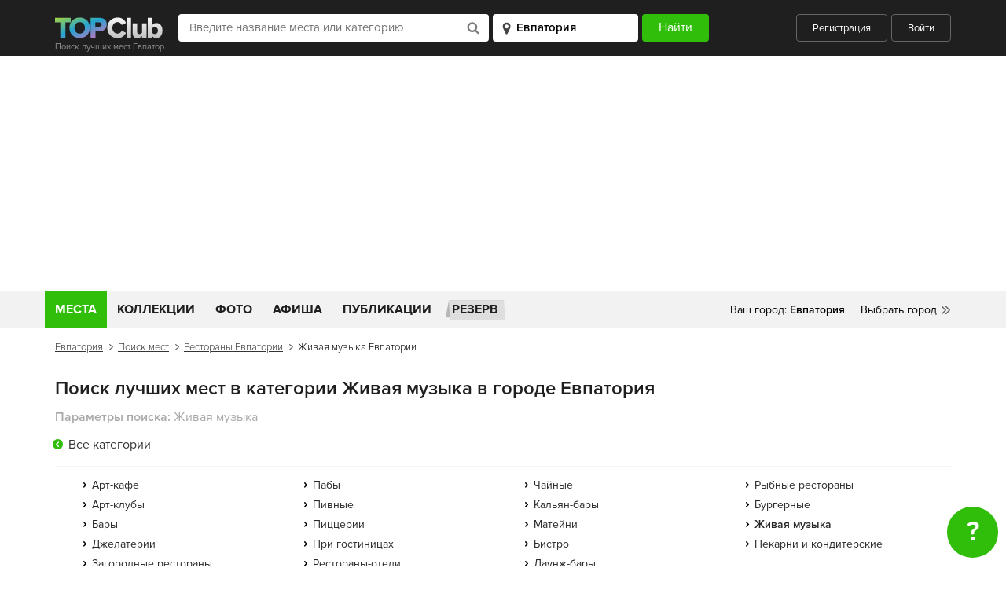

--- FILE ---
content_type: text/html; charset=UTF-8
request_url: https://topclub.ua/evpatoriya/search-zhivaya-muzyka/
body_size: 13388
content:
<!DOCTYPE html>
<html lang="ru">
<head>
    <meta charset="UTF-8">
    <meta name="viewport" content="width=device-width, initial-scale=1.0">
    <meta http-equiv="X-UA-Compatible" content="ie=edge">
    <meta name="theme-color" content="#1f1f1f">
    <meta name="csrf-param" content="_csrf">
    <meta name="csrf-token" content="Wtd5CLlFOV0IB-28Rdm6sKE_zttgPlptzkTuQTwcheIxnQF44BxKMmVlg4ssiYPGyG63lTUKFwClFY9wcU7GjA==">
    <title>Поиск лучших мест с живой музыкой города Евпатории – поиск, фото, отзывы, меню, цены, адреса</title>

        <meta name="description" content="В какое место с живой музыкой сходить в Евпатории - поиск на портале TOPClub.ua. Меню, цены, карта, адреса и отзывы о ресторанах города Евпатория. Заказ столика в бургерную.">
<meta name="keywords" content="">
<link href="https://topclub.ua/evpatoriya/search-zhivaya-muzyka/" rel="canonical">
<link href="/css/style.css?v=1575487106" rel="stylesheet">
<link href="/css/libs.css?v=1500458282" rel="stylesheet">
    <link rel="shortcut icon" type="image/ico" href="/favicon.ico" />

            <script async src="//pagead2.googlesyndication.com/pagead/js/adsbygoogle.js"></script>

<!-- Google tag (gtag.js) -->
<script async src="https://www.googletagmanager.com/gtag/js?id=G-7ZX0F06795"></script>
<script>
  window.dataLayer = window.dataLayer || [];
  function gtag(){dataLayer.push(arguments);}
  gtag('js', new Date());

  gtag('config', 'G-7ZX0F06795');
</script>

<script type="text/javascript">
    var _gaq = _gaq || [];
    _gaq.push(['_setAccount', 'UA-2156127-1']);
    _gaq.push(['_setDomainName', '.topclub.ua']);
    _gaq.push(['_addOrganic', 'Yandex', 'query']);
    _gaq.push(['_addOrganic', 'Bigmir', 'query']);
    _gaq.push(['_addOrganic', 'Rambler', 'query']);
    _gaq.push(['_addOrganic', 'Mail', 'q']);
    _gaq.push(['_addOrganic', 'Nigma', 'q']);
    _gaq.push(['_addOrganic', 'Webalta', 'q']);
    _gaq.push(['_addOrganic', 'Aport', 'r']);
    _gaq.push(['_addOrganic', 'Bing', 'q']);
    _gaq.push(['_addOrganic', 'QIP', 'query']);
    _gaq.push(['_trackPageview']);

    (function()
    {
        var ga = document.createElement('script'); ga.type = 'text/javascript'; ga.async = true;
        ga.src = ('https:' == document.location.protocol ? 'https://' : 'http://') + 'stats.g.doubleclick.net/dc.js';
        var s = document.getElementsByTagName('script')[0]; s.parentNode.insertBefore(ga, s);
    })();
</script>

<!-- (C)2000-2011 Gemius SA - gemiusAudience / topclub-ua / main -->
<script type="text/javascript">
    <!--//--><![CDATA[//><!--
    var pp_gemius_identifier = new String('ndnlFL7kUaQ0hdcJ6hP.mMQ5nOm_lzAz0XLkL_mCjAX.T7');
    //--><!]]>
</script>
<script type="text/javascript" src="/js/xgemius.js"></script>

<script type="application/ld+json">{
"@context": "http://schema.org/", "@type": "WebSite", "url": "https://topclub.ua/", "name": "TOPClub", "alternateName": "TOPClub сити-гайд"
}</script>
<script type="application/ld+json">{"@context": "http://schema.org/","@type": "Organization",
"url": "https://topclub.ua/", "logo": "https://topclub.ua/img/svg/logo.svg"}</script> <script type="application/ld+json">{
"@context" : "http://schema.org", "@type": "Organization",
"name" : "TOPClub сити-гайд",
"url" : "https://topclub.ua/", "sameAs" : ["https://www.facebook.com/Topclub.ua","https://
www.instagram.com/topclub_ua/","https://twitter.com/Topclubua","http://vk.com/topclubua"] }</script>

<!-- Facebook widget -->
<div id="fb-root"></div>
<script>
    window.fbAsyncInit = function() {
        FB.init({
            appId            : '556292178041651',
            autoLogAppEvents : true,
            xfbml            : true,
            version          : 'v2.5'
        });
    };

    (function(d, s, id) {
        var js, fjs = d.getElementsByTagName(s)[0];
        if (d.getElementById(id)) return;
        js = d.createElement(s); js.id = id;
        js.src = "//connect.facebook.net/ru_RU/sdk.js";
        fjs.parentNode.insertBefore(js, fjs);
    }(document, 'script', 'facebook-jssdk'));
</script>

<!-- Facebook Pixel Code -->
<script>
    !function(f,b,e,v,n,t,s)
    {if(f.fbq)return;n=f.fbq=function(){n.callMethod?
        n.callMethod.apply(n,arguments):n.queue.push(arguments)};
        if(!f._fbq)f._fbq=n;n.push=n;n.loaded=!0;n.version='2.0';
        n.queue=[];t=b.createElement(e);t.async=!0;
        t.src=v;s=b.getElementsByTagName(e)[0];
        s.parentNode.insertBefore(t,s)}(window, document,'script',
        'https://connect.facebook.net/en_US/fbevents.js');
    fbq('init', '1964516573871112');
    fbq('track', 'PageView');
</script>
<noscript><img height="1" width="1" style="display:none"
               src="https://www.facebook.com/tr?id=1964516573871112&ev=PageView&noscript=1"
    /></noscript>
<!-- End Facebook Pixel Code -->

<script async src="//pagead2.googlesyndication.com/pagead/js/adsbygoogle.js"></script>
<script>
    (adsbygoogle = window.adsbygoogle || []).push({
        google_ad_client: "ca-pub-4776780862728873",
        enable_page_level_ads: true
    });
</script>
    
</head>
<body>



<header class="wrapper wrapper--header">
    <div class="header">
        <div class="header__title-wrapper">
            <a href="https://topclub.ua/evpatoriya/" class="header__logo"><img src="/img/svg/logo.svg" alt="" class="logo__image"></a>
            <h1 class="header__title">Поиск лучших мест Евпатории</h1>
        </div>

        <form id="header_filter_form" class="header__form live-search-form" action="https://topclub.ua/evpatoriya/search-places/" method="get">
        <div class="header__input-search-loader hidden">
            <img src="/img/svg/spinner.svg" alt="">
        </div>
        <input type="text" class="header__input-place" placeholder="Введите название места или категорию"
               name="q" value="" autocomplete="off" id="live-search">
        <div class="header__input-search-results live-search-body hidden" id="live-search-body"></div>
        <select id="live-city" class="header__input-city">
            <option value="evpatoriya" selected>Евпатория</option>
        </select>
        <div class="header__input-city-results" id="live-city-body"></div>
        <input type="submit" class="header__submit" value="Найти">

        </form>
        <div class="header__user">
                            <a href="javascript:;" class="header__btn header__btn--registration auth-registration">Регистрация</a>
                <a href="javascript:;" class="header__btn header__btn--login auth-login">Войти</a>
                    </div>
        <a href="javascript:;" class="header__search-toggler">
            <img src="/img/svg/header_search-icon.svg" alt="">
        </a>
        <a href="javascript:;" class="header__hamburger">
            <span></span>
            <span></span>
            <span></span>
        </a>
    </div>
</header>



<div class="wrapper wrapper--main-nav">
    <nav class="main-nav">

        <ul class="main-nav__list">
    <li class="main-nav__item"><a href="https://topclub.ua/evpatoriya/search-places/" class="main-nav__link main-nav__link--active">Места</a>
        <ul class="main-nav__submenu">

                                                                <li class="main-nav__submenu-item">
                        <a href="https://topclub.ua/evpatoriya/places-restaurants/" class="main-nav__submenu-link">
                            Рестораны<span class="main-nav__submenu-qty">1</span>
                        </a>

                                                    <ul class="main-nav__second-submenu">

                                                                    <li class="main-nav__second-submenu-item">
                                        <a href="https://topclub.ua/evpatoriya/places-art-kafe/"
                                           class="main-nav__second-submenu-link">
                                            Арт-кафе
                                        </a>
                                    </li>
                                                                    <li class="main-nav__second-submenu-item">
                                        <a href="https://topclub.ua/evpatoriya/places-art-klub/"
                                           class="main-nav__second-submenu-link">
                                            Арт-клубы
                                        </a>
                                    </li>
                                                                    <li class="main-nav__second-submenu-item">
                                        <a href="https://topclub.ua/evpatoriya/places-bary/"
                                           class="main-nav__second-submenu-link">
                                            Бары
                                        </a>
                                    </li>
                                                                    <li class="main-nav__second-submenu-item">
                                        <a href="https://topclub.ua/evpatoriya/places-dzhelateriya/"
                                           class="main-nav__second-submenu-link">
                                            Джелатерии
                                        </a>
                                    </li>
                                                                    <li class="main-nav__second-submenu-item">
                                        <a href="https://topclub.ua/evpatoriya/places-zagorodnyj-restoran/"
                                           class="main-nav__second-submenu-link">
                                            Загородные рестораны
                                        </a>
                                    </li>
                                                                    <li class="main-nav__second-submenu-item">
                                        <a href="https://topclub.ua/evpatoriya/places-kafe/"
                                           class="main-nav__second-submenu-link">
                                            Кафе
                                        </a>
                                    </li>
                                                                    <li class="main-nav__second-submenu-item">
                                        <a href="https://topclub.ua/evpatoriya/places-kofejni/"
                                           class="main-nav__second-submenu-link">
                                            Кофейни
                                        </a>
                                    </li>
                                                                    <li class="main-nav__second-submenu-item">
                                        <a href="https://topclub.ua/evpatoriya/places-paby/"
                                           class="main-nav__second-submenu-link">
                                            Пабы
                                        </a>
                                    </li>
                                                                    <li class="main-nav__second-submenu-item">
                                        <a href="https://topclub.ua/evpatoriya/places-pivnye/"
                                           class="main-nav__second-submenu-link">
                                            Пивные
                                        </a>
                                    </li>
                                                                    <li class="main-nav__second-submenu-item">
                                        <a href="https://topclub.ua/evpatoriya/places-piccerii/"
                                           class="main-nav__second-submenu-link">
                                            Пиццерии
                                        </a>
                                    </li>
                                                                    <li class="main-nav__second-submenu-item">
                                        <a href="https://topclub.ua/evpatoriya/places-pri-gostinice/"
                                           class="main-nav__second-submenu-link">
                                            При гостиницах
                                        </a>
                                    </li>
                                                                    <li class="main-nav__second-submenu-item">
                                        <a href="https://topclub.ua/evpatoriya/places-restoran-otel/"
                                           class="main-nav__second-submenu-link">
                                            Рестораны-отели
                                        </a>
                                    </li>
                                                                    <li class="main-nav__second-submenu-item">
                                        <a href="https://topclub.ua/evpatoriya/places-restorany/"
                                           class="main-nav__second-submenu-link">
                                            Рестораны
                                        </a>
                                    </li>
                                                                    <li class="main-nav__second-submenu-item">
                                        <a href="https://topclub.ua/evpatoriya/places-sushi/"
                                           class="main-nav__second-submenu-link">
                                            Суши
                                        </a>
                                    </li>
                                                                    <li class="main-nav__second-submenu-item">
                                        <a href="https://topclub.ua/evpatoriya/places-chajnye/"
                                           class="main-nav__second-submenu-link">
                                            Чайные
                                        </a>
                                    </li>
                                                                    <li class="main-nav__second-submenu-item">
                                        <a href="https://topclub.ua/evpatoriya/places-kalyan-bary/"
                                           class="main-nav__second-submenu-link">
                                            Кальян-бары
                                        </a>
                                    </li>
                                                                    <li class="main-nav__second-submenu-item">
                                        <a href="https://topclub.ua/evpatoriya/places-matejnya/"
                                           class="main-nav__second-submenu-link">
                                            Матейни
                                        </a>
                                    </li>
                                                                    <li class="main-nav__second-submenu-item">
                                        <a href="https://topclub.ua/evpatoriya/places-bistro/"
                                           class="main-nav__second-submenu-link">
                                            Бистро
                                        </a>
                                    </li>
                                                                    <li class="main-nav__second-submenu-item">
                                        <a href="https://topclub.ua/evpatoriya/places-launzh-bar/"
                                           class="main-nav__second-submenu-link">
                                            Лаунж-бары
                                        </a>
                                    </li>
                                                                    <li class="main-nav__second-submenu-item">
                                        <a href="https://topclub.ua/evpatoriya/places-tajskie-restorany/"
                                           class="main-nav__second-submenu-link">
                                            Тайские рестораны
                                        </a>
                                    </li>
                                                                    <li class="main-nav__second-submenu-item">
                                        <a href="https://topclub.ua/evpatoriya/places-stejk-hauzy/"
                                           class="main-nav__second-submenu-link">
                                            Стейк-хаусы
                                        </a>
                                    </li>
                                                                    <li class="main-nav__second-submenu-item">
                                        <a href="https://topclub.ua/evpatoriya/places-rybnye-restorany/"
                                           class="main-nav__second-submenu-link">
                                            Рыбные рестораны
                                        </a>
                                    </li>
                                                                    <li class="main-nav__second-submenu-item">
                                        <a href="https://topclub.ua/evpatoriya/places-burgernye/"
                                           class="main-nav__second-submenu-link">
                                            Бургерные
                                        </a>
                                    </li>
                                                                    <li class="main-nav__second-submenu-item">
                                        <a href="https://topclub.ua/evpatoriya/places-zhivaya-muzyka/"
                                           class="main-nav__second-submenu-link">
                                            Живая музыка
                                        </a>
                                    </li>
                                                                    <li class="main-nav__second-submenu-item">
                                        <a href="https://topclub.ua/evpatoriya/places-pekarni-i-konditerskie/"
                                           class="main-nav__second-submenu-link">
                                            Пекарни и кондитерские
                                        </a>
                                    </li>
                                
                                                                    <li class="main-nav__second-submenu-item">
                                        <a href="https://topclub.ua/evpatoriya/search-restaurants/feature-bankety/"
                                           class="main-nav__second-submenu-link">
                                            Банкетные залы
                                        </a>
                                    </li>
                                
                            </ul>
                        
                    </li>
                                                                                <li class="main-nav__submenu-item">
                        <a href="https://topclub.ua/evpatoriya/places-nightlife/" class="main-nav__submenu-link">
                            Ночная жизнь<span class="main-nav__submenu-qty">7</span>
                        </a>

                                                    <ul class="main-nav__second-submenu">

                                                                    <li class="main-nav__second-submenu-item">
                                        <a href="https://topclub.ua/evpatoriya/places-nochnye-kluby/"
                                           class="main-nav__second-submenu-link">
                                            Ночные клубы
                                        </a>
                                    </li>
                                                                    <li class="main-nav__second-submenu-item">
                                        <a href="https://topclub.ua/evpatoriya/places-striptiz_kluby/"
                                           class="main-nav__second-submenu-link">
                                            Стриптиз клубы
                                        </a>
                                    </li>
                                                                    <li class="main-nav__second-submenu-item">
                                        <a href="https://topclub.ua/evpatoriya/places-karaoke/"
                                           class="main-nav__second-submenu-link">
                                            Караоке
                                        </a>
                                    </li>
                                                                    <li class="main-nav__second-submenu-item">
                                        <a href="https://topclub.ua/evpatoriya/places-gay_kluby/"
                                           class="main-nav__second-submenu-link">
                                            Гей клубы
                                        </a>
                                    </li>
                                
                                
                            </ul>
                        
                    </li>
                                                                                                                                                                                                                                                                                                                                                                                                                                        
        </ul>
    </li>
    <!-- <li class="main-nav__item main-nav__item--hotels">
        <a href="https://www.booking.com/?aid=1301824&label=topclub"
           class="main-nav__link main-nav__link--hotels" rel="nofollow">
            Отели
        </a>
    </li> -->
    <li class="main-nav__item">
        <a href="https://topclub.ua/evpatoriya/collections/"
           class="main-nav__link ">
            Коллекции
        </a>
    </li>
    <li class="main-nav__item">
        <a href="https://topclub.ua/evpatoriya/photoreports/"
           class="main-nav__link ">
            Фото
        </a>
    </li>
    <li class="main-nav__item">
        <a href="https://topclub.ua/evpatoriya/events/"
           class="main-nav__link ">
            Афиша
        </a>
    </li>
    <li class="main-nav__item">
        <a href="https://topclub.ua/evpatoriya/articles/"
           class="main-nav__link ">
            Публикации
        </a>
    </li>
    <li class="main-nav__item main-nav__item--reserve">
        <a href="https://topclub.ua/evpatoriya/discount-places/" class="main-nav__link main-nav__link--reserve">
            Резерв
        </a>
    </li>
    </ul>


        <div class="main-nav__mobile">
            <a href="https://topclub.ua/evpatoriya/discount-places/" class="main-nav__mobile-reserve">Бронирование
                столиков</a>
                            <a href="javascript:;" class="main-nav__mobile-user header__btn--login auth-login">Войти</a>
                <a href="javascript:;" class="main-nav__mobile-user header__btn--registration auth-registration">Зарегистрироваться</a>
                    </div>

        <div class="main-nav__cities">
    <ul>
        <li><span class="main-nav__yourcity">Ваш город: </span><span
                    class="main-nav__yourcity main-nav__yourcity--bold" id="header-city-name">Евпатория</span></li>
        <li class="main-nav__relative">
            <a href="#" class="main-nav__city main-nav__city--choose">Выбрать город</a>
            <div class="main-nav__cities-dropdown">
                <div class="cities-dropdown__top">
                    <h5>Популярные города</h5>
                    <a href="#" class="main-nav__cities-close">Скрыть</a>
                </div>
                <div class="cities-dropdown__middle">
                    <ul>
                                                
                            <li><a href="https://topclub.ua/odessa/" class="cities-dropdown__link">Одесса</a></li>

                        
                            <li><a href="https://topclub.ua/kharkiv/" class="cities-dropdown__link">Харьков</a></li>

                        
                            <li><a href="https://topclub.ua/kiev/" class="cities-dropdown__link">Киев</a></li>

                        
                            <li><a href="https://topclub.ua/dnepropetrovsk/" class="cities-dropdown__link">Днепр</a></li>

                        
                            <li><a href="https://topclub.ua/lvov/" class="cities-dropdown__link">Львов</a></li>

                        
                            <li><a href="https://topclub.ua/cherkassy/" class="cities-dropdown__link">Черкассы</a></li>

                                            </ul>
                </div>
                <!-- <div class="cities-dropdown__bottom">
                    <strong>Поиск города</strong>
                    <input type="text" placeholder="Введите название города">
                </div> -->
            </div>
        </li>
    </ul>
</div>


    </nav>
    <div class="main-nav__mobile-search hidden">
        <form id="header_filter_form_mobile" class="live-search-form" action="https://topclub.ua/evpatoriya/search-places/" method="get">
        <div class="header__input-search-loader hidden">
            <img src="/img/svg/spinner.svg" alt="">
        </div>
        <input type="text" class="main-nav__mobile-search__input main-nav__mobile-search__input--place"
               placeholder="Введите название места или события" name="q" autocomplete="off" id="mobile-live-search"
               value="">
        <div class="header__input-search-results mobile-live-search-body hidden" id="mobile-live-search-body"></div>
        <select id="mobile-live-city" class="main-nav__mobile-search__input main-nav__mobile-search__input--city">
            <option value="evpatoriya" selected>Евпатория</option>
        </select>
        <div class="header__input-city-results" id="mobile-live-city-body"></div>
        <input type="submit" class="main-nav__mobile-search__submit" value="Найти">

        </form>    </div>
</div>

<!--ad-->
<center>
    <!--/* Revive Adserver Javascript Tag v3.0.5 */-->
    <script type='text/javascript'><!--//<![CDATA[
        var m3_u = (location.protocol == 'https:' ? 'https://topclub.ua/revive/www/delivery/ajs.php' : 'http://topclub.ua/revive/www/delivery/ajs.php');
        var m3_r = Math.floor(Math.random() * 99999999999);
        if (!document.MAX_used) document.MAX_used = ',';
        document.write("<scr" + "ipt type='text/javascript' src='" + m3_u);
        document.write("?zoneid=2&amp;target=_blank");
        document.write('&amp;cb=' + m3_r);
        if (document.MAX_used != ',') document.write("&amp;exclude=" + document.MAX_used);
        document.write(document.charset ? '&amp;charset=' + document.charset : (document.characterSet ? '&amp;charset=' + document.characterSet : ''));
        document.write("&amp;loc=" + escape(window.location));
        if (document.referrer) document.write("&amp;referer=" + escape(document.referrer));
        if (document.context) document.write("&context=" + escape(document.context));
        if (document.mmm_fo) document.write("&amp;mmm_fo=1");
        document.write("'><\/scr" + "ipt>");
        //]]>--></script>
    <noscript><a href='http://topclub.ua/revive/www/delivery/ck.php?n=a86e67c5&cb=INSERT_RANDOM_NUMBER_HERE'
                 target='_blank'><img
                    src='http://topclub.ua/revive/www/delivery/avw.php?zoneid=2&cb=INSERT_RANDOM_NUMBER_HERE&n=a86e67c5'
                    border='0' alt=''/></a></noscript>
</center>




    <div class="register__wrapper">
        <div class="register__bg-opacity register-hide">
            <div class="register-popup">
                <img src="/img/svg/logo.svg" alt="" class="register-popup__logo">
                <a href="#" class="register__close"></a>
                <div class="register__popup__tabs">
                    <div class="register-popup__tabs">
                        <a href="#" class="register-popup__tab register-popup__tab--active" id="login-tab">Вход</a>
                        <a href="#" class="register-popup__tab" id="register-tab">Регистрация</a>
                    </div>
                    <div class="login-tab login-tab--active">

                        


<form action="https://topclub.ua/user/login/" id="user-login" name="login" class="login-tab__form">
    <div id="loginform-email" class="register__row">
        <input type="email" name="LoginForm[email]" class="login-tab__input" placeholder="E-mail">
        <span class="login-tab__error"></span>
    </div>
    <div id="loginform-password" class="register__row">
        <input type="password" name="LoginForm[password]" class="login-tab__input" placeholder="Пароль">
        <span class="login-tab__error"></span>
    </div>
    <div class="login-tab__form-bottom">
        <input id="login-remember" type="checkbox" name="LoginForm[rememberMe]" value="1" checked class="login-tab__checkbox">
        <label for="login-remember" class="login-tab__label">Запомнить меня</label>
        <a href="#" class="login-tab__forgot forgot-popup">Восстановить пароль</a>
    </div>
    <button type="submit" class="login-tab__login">Войти</button>
</form>

<div class="login-tab__or"><span>или</span></div>


<a href="https://topclub.ua/user/auth/?authclient=facebook" class="login-tab__fb">
    <img src="/img/svg/regfb.svg" alt="">
    <span>Войти через Facebook</span>
</a>



                    </div>
                    <div class="register-tab">

                        


<form action="https://topclub.ua/user/signup/" id="user-signup" name="register" class="register-tab__form">
    <div id="signupform-email" class="register__row">
        <input type="email" name="SignupForm[email]" class="register-tab__input" placeholder="E-mail">
        <span class="login-tab__error"></span>
    </div>
    <div id="signupform-name" class="register__row">
        <input name="SignupForm[name]" class="register-tab__input" placeholder="Имя">
        <span class="login-tab__error"></span>
    </div>
    <div id="signupform-password" class="register__row">
        <input type="password" name="SignupForm[password]" class="register-tab__input" placeholder="Пароль">
        <span class="login-tab__error"></span>
    </div>
    <div class="register-tab__form-bottom">
        <input id="register-remember" type="checkbox" name="SignupForm[rememberMe]" value="1" class="register-tab__checkbox" checked>
        <label for="register-remember" class="register-tab__label">Запомнить меня</label>
        <a href="#" class="register-tab__forgot forgot-popup">Восстановить пароль</a>
    </div>
    <button type="submit" class="register-tab__register">Зарегистрироваться</button>
</form>

<div class="login-tab__or"><span>или</span></div>


<a href="https://topclub.ua/user/auth/?authclient=facebook" class="login-tab__fb">
    <img src="/img/svg/regfb.svg" alt="">
    <span>Войти через Facebook</span>
</a>



                    </div>
                </div>
            </div>
            <div class="forgot-password">
                <img src="/img/svg/logo.svg" alt="" class="register-popup__logo">
                <a href="#" class="register__close"></a>
                <a href="#" class="forgot-password__goback">
                    <img src="/img/svg/forgotpass__back.svg" alt="">
                    <span>Восстановить пароль</span>
                </a>

                


<form action="https://topclub.ua/user/request-password-reset/" id="user-password-reset" name="forgotpassword" class="forgot-password__form">
    <div id="passwordresetrequestform-email" class="register__row">
        <input type="email" name="PasswordResetRequestForm[email]" class="forgot-password__input" placeholder="Введите ваш E-mail">
        <span class="login-tab__error"></span>
    </div>
    <button type="submit" class="forgot-password__submit">Восстановить пароль</button>
</form>


            </div>
            <div class="register-message">
                <img src="/img/svg/logo.svg" alt="" class="register-popup__logo">
                <a href="#" class="register__close"></a>
                <div class="register-message__text"></div>
            </div>
        </div>
    </div>













<div class="wrapper wrapper--search">

    <section class="breadcrumbs">
    <div xmlns:v="http://rdf.data-vocabulary.org/#"
         class="breadcrumbs__nav  ">
                                                
                                    <span typeof="v:Breadcrumb">
                    <a rel="v:url" property="v:title" href="/evpatoriya/"
                       title="Евпатория">Евпатория</a>
                </span>
                                                <span typeof="v:Breadcrumb">
                    <a rel="v:url" property="v:title" href="/evpatoriya/search-places/"
                       title="Поиск мест">Поиск мест</a>
                </span>
                                                <span typeof="v:Breadcrumb">
                    <a rel="v:url" property="v:title" href="/evpatoriya/search-restaurants/"
                       title="Рестораны Евпатории">Рестораны Евпатории</a>
                </span>
                                                <span typeof="v:Breadcrumb" property="v:title">Живая музыка Евпатории</span>
                    
    </div>
</section>

    <div class="search-togglers">
        <button type="button" class="search-togglers__filter">Фильтр</button>
        <div class="search-togglers__right">
            <button type="button" class="search-togglers__list search-togglers__list--active">Список</button>
            <button type="button" class="search-togglers__map">Карта</button>
        </div>
    </div>

    <div class="search-linked">
    <h2 class="search-linked__heading">Поиск лучших мест в категории Живая музыка в городе Евпатория</h2>
            <h3 class="search-linked__param-heading">Параметры поиска:
            <span class="search-linked__param-elem">Живая музыка</span>
        </h3>
        <div class="search-linked__back-btn-wrapper">
        <a href="https://topclub.ua/evpatoriya/search-places/" class="search-linked__back-btn">Все категории</a>
    </div>
    <a href="#" class="search-linked__all-categories-btn">Все категории</a>
    <ul class="search-linked__list">
        <a href="https://topclub.ua/evpatoriya/search-places/" class="search-linked__back-btn-mobile">Все
            категории</a>
                    <li class="search-linked__categoty-item">
                <a href="https://topclub.ua/evpatoriya/search-art-kafe/"
                   class="search-linked__category-link ">
                    Арт-кафе
                </a>
            </li>
                    <li class="search-linked__categoty-item">
                <a href="https://topclub.ua/evpatoriya/search-art-klub/"
                   class="search-linked__category-link ">
                    Арт-клубы
                </a>
            </li>
                    <li class="search-linked__categoty-item">
                <a href="https://topclub.ua/evpatoriya/search-bary/"
                   class="search-linked__category-link ">
                    Бары
                </a>
            </li>
                    <li class="search-linked__categoty-item">
                <a href="https://topclub.ua/evpatoriya/search-dzhelateriya/"
                   class="search-linked__category-link ">
                    Джелатерии
                </a>
            </li>
                    <li class="search-linked__categoty-item">
                <a href="https://topclub.ua/evpatoriya/search-zagorodnyj-restoran/"
                   class="search-linked__category-link ">
                    Загородные рестораны
                </a>
            </li>
                    <li class="search-linked__categoty-item">
                <a href="https://topclub.ua/evpatoriya/search-kafe/"
                   class="search-linked__category-link ">
                    Кафе
                </a>
            </li>
                    <li class="search-linked__categoty-item">
                <a href="https://topclub.ua/evpatoriya/search-kofejni/"
                   class="search-linked__category-link ">
                    Кофейни
                </a>
            </li>
                    <li class="search-linked__categoty-item">
                <a href="https://topclub.ua/evpatoriya/search-paby/"
                   class="search-linked__category-link ">
                    Пабы
                </a>
            </li>
                    <li class="search-linked__categoty-item">
                <a href="https://topclub.ua/evpatoriya/search-pivnye/"
                   class="search-linked__category-link ">
                    Пивные
                </a>
            </li>
                    <li class="search-linked__categoty-item">
                <a href="https://topclub.ua/evpatoriya/search-piccerii/"
                   class="search-linked__category-link ">
                    Пиццерии
                </a>
            </li>
                    <li class="search-linked__categoty-item">
                <a href="https://topclub.ua/evpatoriya/search-pri-gostinice/"
                   class="search-linked__category-link ">
                    При гостиницах
                </a>
            </li>
                    <li class="search-linked__categoty-item">
                <a href="https://topclub.ua/evpatoriya/search-restoran-otel/"
                   class="search-linked__category-link ">
                    Рестораны-отели
                </a>
            </li>
                    <li class="search-linked__categoty-item">
                <a href="https://topclub.ua/evpatoriya/search-restorany/"
                   class="search-linked__category-link ">
                    Рестораны
                </a>
            </li>
                    <li class="search-linked__categoty-item">
                <a href="https://topclub.ua/evpatoriya/search-sushi/"
                   class="search-linked__category-link ">
                    Суши
                </a>
            </li>
                    <li class="search-linked__categoty-item">
                <a href="https://topclub.ua/evpatoriya/search-chajnye/"
                   class="search-linked__category-link ">
                    Чайные
                </a>
            </li>
                    <li class="search-linked__categoty-item">
                <a href="https://topclub.ua/evpatoriya/search-kalyan-bary/"
                   class="search-linked__category-link ">
                    Кальян-бары
                </a>
            </li>
                    <li class="search-linked__categoty-item">
                <a href="https://topclub.ua/evpatoriya/search-matejnya/"
                   class="search-linked__category-link ">
                    Матейни
                </a>
            </li>
                    <li class="search-linked__categoty-item">
                <a href="https://topclub.ua/evpatoriya/search-bistro/"
                   class="search-linked__category-link ">
                    Бистро
                </a>
            </li>
                    <li class="search-linked__categoty-item">
                <a href="https://topclub.ua/evpatoriya/search-launzh-bar/"
                   class="search-linked__category-link ">
                    Лаунж-бары
                </a>
            </li>
                    <li class="search-linked__categoty-item">
                <a href="https://topclub.ua/evpatoriya/search-tajskie-restorany/"
                   class="search-linked__category-link ">
                    Тайские рестораны
                </a>
            </li>
                    <li class="search-linked__categoty-item">
                <a href="https://topclub.ua/evpatoriya/search-stejk-hauzy/"
                   class="search-linked__category-link ">
                    Стейк-хаусы
                </a>
            </li>
                    <li class="search-linked__categoty-item">
                <a href="https://topclub.ua/evpatoriya/search-rybnye-restorany/"
                   class="search-linked__category-link ">
                    Рыбные рестораны
                </a>
            </li>
                    <li class="search-linked__categoty-item">
                <a href="https://topclub.ua/evpatoriya/search-burgernye/"
                   class="search-linked__category-link ">
                    Бургерные
                </a>
            </li>
                    <li class="search-linked__categoty-item">
                <a href="https://topclub.ua/evpatoriya/search-zhivaya-muzyka/"
                   class="search-linked__category-link search-linked__category-link--active">
                    Живая музыка
                </a>
            </li>
                    <li class="search-linked__categoty-item">
                <a href="https://topclub.ua/evpatoriya/search-pekarni-i-konditerskie/"
                   class="search-linked__category-link ">
                    Пекарни и кондитерские
                </a>
            </li>
            </ul>
</div>


    

<div class="search-form">
    <span class="search-form__title">Фильтры</span>

    <form id="place_filter_form" class="search-form__form" action="https://topclub.ua/evpatoriya/search-zhivaya-muzyka/" method="get">
    <div class="search-form__header">
        <div class="search-form__price">
            <input type="checkbox" id="filter_money1" name="a[]" value="1"
                   class="search-form__price-chk filter_item immediately_filter" >
            <label for="filter_money1" class="search-form__price-label search-form__price-label--left">$</label>
            <input type="checkbox" id="filter_money2" name="a[]" value="2"
                   class="search-form__price-chk filter_item immediately_filter" >
            <label for="filter_money2" class="search-form__price-label">$$</label>
            <input type="checkbox" id="filter_money3" name="a[]" value="3"
                   class="search-form__price-chk filter_item immediately_filter" >
            <label for="filter_money3" class="search-form__price-label">$$$</label>
            <input type="checkbox" id="filter_money4" name="a[]" value="4"
                   class="search-form__price-chk filter_item immediately_filter" >
            <label for="filter_money4"
                   class="search-form__price-label search-form__price-label--right">$$$$</label>
        </div>
        <div class="search-form__status">
            <input type="checkbox" name="state" value="open" id="filter_opened_now"
                   class="search-form__status-chk filter_item immediately_filter" >
            <label for="filter_opened_now" class="search-form__status-label">Открыто сейчас</label>
            <input type="checkbox" name="reserve" value="true" id="search_filter_online_booking"
                   class="search-form__status-chk filter_item immediately_filter" >
            <label for="search_filter_online_booking" class="search-form__status-label">Онлайн-заявка</label>
        </div>
        <div class="search-form__status">
            <input type="checkbox" name="coords" id="search_filter_nearby_me"
                 class="search-form__status-chk filter_item immediately_filter" >
            <label id="search_filter_nearby_me_label" class="search-form__status-label search-form__status-label--nearme">
                <span class="search-form__status-label-spinner hidden"></span>
                Места рядом
            </label>
        </div>
                    <button type="button" class="search-form__all-filter-btn">Все фильтры</button>
                <button type="button" class="search-form__all-filter-btn-mobile">Показать все фильтры</button>
    </div>
    <div class="search-form__body ">
                                    <div class="search-form__content">
                <span class="search-form__category">Кухня</span>
                <div class="search-form__wrapper">
                    <button type="button" class="search-form__expand-btn">Выбрать кухню</button>
                    <div class="search-form__block">

                        
                                                            <label class="search-form__label">
                                    <input type="checkbox" name="c[]" value="211"
                                           class="search-form__checkbox filter_item immediately_filter"
                                            >
                                    <span></span>Del Mar
                                </label>
                                                            <label class="search-form__label">
                                    <input type="checkbox" name="c[]" value="212"
                                           class="search-form__checkbox filter_item immediately_filter"
                                            >
                                    <span></span>fusion
                                </label>
                                                            <label class="search-form__label">
                                    <input type="checkbox" name="c[]" value="213"
                                           class="search-form__checkbox filter_item immediately_filter"
                                            >
                                    <span></span>Абхазская
                                </label>
                                                            <label class="search-form__label">
                                    <input type="checkbox" name="c[]" value="214"
                                           class="search-form__checkbox filter_item immediately_filter"
                                            >
                                    <span></span>Австралийская
                                </label>
                            
                                            </div>
                    <button type="button" id="kitchen-btn" class="search-form__more-btn">Показать больше</button>
                    <div class="search-form__kitchen-popup mfp-hide" id="kitchen-popup">
                        <span class="search-form-popup__title">Выбрать кухню</span>
                        <label class="search-form-popup__label">Введите название<input type="text"
                                                                                       placeholder="Абхазская"
                                                                                       data-id="search-kitchen"
                                                                                       class="search-form-popup__input"></label>
                        <div class="search-form-popup__block" data-id="search-kitchen">
                                                            <label class="search-form__label">
                                    <input type="checkbox" name="c[]" value="211"
                                           class="search-form__checkbox filter_item"
                                            >
                                    <span></span>Del Mar
                                </label>
                                                            <label class="search-form__label">
                                    <input type="checkbox" name="c[]" value="212"
                                           class="search-form__checkbox filter_item"
                                            >
                                    <span></span>fusion
                                </label>
                                                            <label class="search-form__label">
                                    <input type="checkbox" name="c[]" value="213"
                                           class="search-form__checkbox filter_item"
                                            >
                                    <span></span>Абхазская
                                </label>
                                                            <label class="search-form__label">
                                    <input type="checkbox" name="c[]" value="214"
                                           class="search-form__checkbox filter_item"
                                            >
                                    <span></span>Австралийская
                                </label>
                                                            <label class="search-form__label">
                                    <input type="checkbox" name="c[]" value="215"
                                           class="search-form__checkbox filter_item"
                                            >
                                    <span></span>Австрийская
                                </label>
                                                            <label class="search-form__label">
                                    <input type="checkbox" name="c[]" value="216"
                                           class="search-form__checkbox filter_item"
                                            >
                                    <span></span>Авторская
                                </label>
                                                            <label class="search-form__label">
                                    <input type="checkbox" name="c[]" value="217"
                                           class="search-form__checkbox filter_item"
                                            >
                                    <span></span>Азербайджанская
                                </label>
                                                            <label class="search-form__label">
                                    <input type="checkbox" name="c[]" value="218"
                                           class="search-form__checkbox filter_item"
                                            >
                                    <span></span>Американская
                                </label>
                                                            <label class="search-form__label">
                                    <input type="checkbox" name="c[]" value="219"
                                           class="search-form__checkbox filter_item"
                                            >
                                    <span></span>Английская
                                </label>
                                                            <label class="search-form__label">
                                    <input type="checkbox" name="c[]" value="220"
                                           class="search-form__checkbox filter_item"
                                            >
                                    <span></span>Арабская
                                </label>
                                                            <label class="search-form__label">
                                    <input type="checkbox" name="c[]" value="221"
                                           class="search-form__checkbox filter_item"
                                            >
                                    <span></span>Аргентинская
                                </label>
                                                            <label class="search-form__label">
                                    <input type="checkbox" name="c[]" value="222"
                                           class="search-form__checkbox filter_item"
                                            >
                                    <span></span>Армянская
                                </label>
                                                            <label class="search-form__label">
                                    <input type="checkbox" name="c[]" value="223"
                                           class="search-form__checkbox filter_item"
                                            >
                                    <span></span>Африканская
                                </label>
                                                            <label class="search-form__label">
                                    <input type="checkbox" name="c[]" value="224"
                                           class="search-form__checkbox filter_item"
                                            >
                                    <span></span>Белорусская
                                </label>
                                                            <label class="search-form__label">
                                    <input type="checkbox" name="c[]" value="225"
                                           class="search-form__checkbox filter_item"
                                            >
                                    <span></span>Бельгийская
                                </label>
                                                            <label class="search-form__label">
                                    <input type="checkbox" name="c[]" value="226"
                                           class="search-form__checkbox filter_item"
                                            >
                                    <span></span>Болгарская
                                </label>
                                                            <label class="search-form__label">
                                    <input type="checkbox" name="c[]" value="227"
                                           class="search-form__checkbox filter_item"
                                            >
                                    <span></span>Бразильская
                                </label>
                                                            <label class="search-form__label">
                                    <input type="checkbox" name="c[]" value="228"
                                           class="search-form__checkbox filter_item"
                                            >
                                    <span></span>Бурятская
                                </label>
                                                            <label class="search-form__label">
                                    <input type="checkbox" name="c[]" value="229"
                                           class="search-form__checkbox filter_item"
                                            >
                                    <span></span>Валлийская
                                </label>
                                                            <label class="search-form__label">
                                    <input type="checkbox" name="c[]" value="230"
                                           class="search-form__checkbox filter_item"
                                            >
                                    <span></span>Венгерская
                                </label>
                                                            <label class="search-form__label">
                                    <input type="checkbox" name="c[]" value="231"
                                           class="search-form__checkbox filter_item"
                                            >
                                    <span></span>Восточная
                                </label>
                                                            <label class="search-form__label">
                                    <input type="checkbox" name="c[]" value="232"
                                           class="search-form__checkbox filter_item"
                                            >
                                    <span></span>Вьетнамская
                                </label>
                                                            <label class="search-form__label">
                                    <input type="checkbox" name="c[]" value="233"
                                           class="search-form__checkbox filter_item"
                                            >
                                    <span></span>Гавайская
                                </label>
                                                            <label class="search-form__label">
                                    <input type="checkbox" name="c[]" value="234"
                                           class="search-form__checkbox filter_item"
                                            >
                                    <span></span>Голландская
                                </label>
                                                            <label class="search-form__label">
                                    <input type="checkbox" name="c[]" value="235"
                                           class="search-form__checkbox filter_item"
                                            >
                                    <span></span>Греческая
                                </label>
                                                            <label class="search-form__label">
                                    <input type="checkbox" name="c[]" value="236"
                                           class="search-form__checkbox filter_item"
                                            >
                                    <span></span>Грузинская
                                </label>
                                                            <label class="search-form__label">
                                    <input type="checkbox" name="c[]" value="237"
                                           class="search-form__checkbox filter_item"
                                            >
                                    <span></span>Датская
                                </label>
                                                            <label class="search-form__label">
                                    <input type="checkbox" name="c[]" value="238"
                                           class="search-form__checkbox filter_item"
                                            >
                                    <span></span>Домашняя
                                </label>
                                                            <label class="search-form__label">
                                    <input type="checkbox" name="c[]" value="239"
                                           class="search-form__checkbox filter_item"
                                            >
                                    <span></span>Еврейская
                                </label>
                                                            <label class="search-form__label">
                                    <input type="checkbox" name="c[]" value="240"
                                           class="search-form__checkbox filter_item"
                                            >
                                    <span></span>Европейская
                                </label>
                                                            <label class="search-form__label">
                                    <input type="checkbox" name="c[]" value="241"
                                           class="search-form__checkbox filter_item"
                                            >
                                    <span></span>Египетская
                                </label>
                                                            <label class="search-form__label">
                                    <input type="checkbox" name="c[]" value="242"
                                           class="search-form__checkbox filter_item"
                                            >
                                    <span></span>Индийская
                                </label>
                                                            <label class="search-form__label">
                                    <input type="checkbox" name="c[]" value="243"
                                           class="search-form__checkbox filter_item"
                                            >
                                    <span></span>Иракская
                                </label>
                                                            <label class="search-form__label">
                                    <input type="checkbox" name="c[]" value="244"
                                           class="search-form__checkbox filter_item"
                                            >
                                    <span></span>Ирландская
                                </label>
                                                            <label class="search-form__label">
                                    <input type="checkbox" name="c[]" value="245"
                                           class="search-form__checkbox filter_item"
                                            >
                                    <span></span>Испанская
                                </label>
                                                            <label class="search-form__label">
                                    <input type="checkbox" name="c[]" value="246"
                                           class="search-form__checkbox filter_item"
                                            >
                                    <span></span>Итальянская
                                </label>
                                                            <label class="search-form__label">
                                    <input type="checkbox" name="c[]" value="247"
                                           class="search-form__checkbox filter_item"
                                            >
                                    <span></span>Кавказская
                                </label>
                                                            <label class="search-form__label">
                                    <input type="checkbox" name="c[]" value="248"
                                           class="search-form__checkbox filter_item"
                                            >
                                    <span></span>Казахская
                                </label>
                                                            <label class="search-form__label">
                                    <input type="checkbox" name="c[]" value="249"
                                           class="search-form__checkbox filter_item"
                                            >
                                    <span></span>Калмыцкая
                                </label>
                                                            <label class="search-form__label">
                                    <input type="checkbox" name="c[]" value="250"
                                           class="search-form__checkbox filter_item"
                                            >
                                    <span></span>Киргизская
                                </label>
                                                            <label class="search-form__label">
                                    <input type="checkbox" name="c[]" value="251"
                                           class="search-form__checkbox filter_item"
                                            >
                                    <span></span>Китайская
                                </label>
                                                            <label class="search-form__label">
                                    <input type="checkbox" name="c[]" value="252"
                                           class="search-form__checkbox filter_item"
                                            >
                                    <span></span>Коми
                                </label>
                                                            <label class="search-form__label">
                                    <input type="checkbox" name="c[]" value="253"
                                           class="search-form__checkbox filter_item"
                                            >
                                    <span></span>Корейская
                                </label>
                                                            <label class="search-form__label">
                                    <input type="checkbox" name="c[]" value="254"
                                           class="search-form__checkbox filter_item"
                                            >
                                    <span></span>Кубинская
                                </label>
                                                            <label class="search-form__label">
                                    <input type="checkbox" name="c[]" value="255"
                                           class="search-form__checkbox filter_item"
                                            >
                                    <span></span>Кухня Магриба
                                </label>
                                                            <label class="search-form__label">
                                    <input type="checkbox" name="c[]" value="256"
                                           class="search-form__checkbox filter_item"
                                            >
                                    <span></span>Латышская
                                </label>
                                                            <label class="search-form__label">
                                    <input type="checkbox" name="c[]" value="257"
                                           class="search-form__checkbox filter_item"
                                            >
                                    <span></span>Литовская
                                </label>
                                                            <label class="search-form__label">
                                    <input type="checkbox" name="c[]" value="258"
                                           class="search-form__checkbox filter_item"
                                            >
                                    <span></span>Луизианская
                                </label>
                                                            <label class="search-form__label">
                                    <input type="checkbox" name="c[]" value="259"
                                           class="search-form__checkbox filter_item"
                                            >
                                    <span></span>Малайзийская
                                </label>
                                                            <label class="search-form__label">
                                    <input type="checkbox" name="c[]" value="260"
                                           class="search-form__checkbox filter_item"
                                            >
                                    <span></span>Марийская
                                </label>
                                                            <label class="search-form__label">
                                    <input type="checkbox" name="c[]" value="261"
                                           class="search-form__checkbox filter_item"
                                            >
                                    <span></span>Марокканская
                                </label>
                                                            <label class="search-form__label">
                                    <input type="checkbox" name="c[]" value="262"
                                           class="search-form__checkbox filter_item"
                                            >
                                    <span></span>Мексиканская
                                </label>
                                                            <label class="search-form__label">
                                    <input type="checkbox" name="c[]" value="263"
                                           class="search-form__checkbox filter_item"
                                            >
                                    <span></span>Молдавская
                                </label>
                                                            <label class="search-form__label">
                                    <input type="checkbox" name="c[]" value="264"
                                           class="search-form__checkbox filter_item"
                                            >
                                    <span></span>Монгольская
                                </label>
                                                            <label class="search-form__label">
                                    <input type="checkbox" name="c[]" value="265"
                                           class="search-form__checkbox filter_item"
                                            >
                                    <span></span>Морская
                                </label>
                                                            <label class="search-form__label">
                                    <input type="checkbox" name="c[]" value="266"
                                           class="search-form__checkbox filter_item"
                                            >
                                    <span></span>Немецкая
                                </label>
                                                            <label class="search-form__label">
                                    <input type="checkbox" name="c[]" value="267"
                                           class="search-form__checkbox filter_item"
                                            >
                                    <span></span>Норвежская
                                </label>
                                                            <label class="search-form__label">
                                    <input type="checkbox" name="c[]" value="268"
                                           class="search-form__checkbox filter_item"
                                            >
                                    <span></span>Полинезийская
                                </label>
                                                            <label class="search-form__label">
                                    <input type="checkbox" name="c[]" value="269"
                                           class="search-form__checkbox filter_item"
                                            >
                                    <span></span>Польская
                                </label>
                                                            <label class="search-form__label">
                                    <input type="checkbox" name="c[]" value="270"
                                           class="search-form__checkbox filter_item"
                                            >
                                    <span></span>Португальская
                                </label>
                                                            <label class="search-form__label">
                                    <input type="checkbox" name="c[]" value="271"
                                           class="search-form__checkbox filter_item"
                                            >
                                    <span></span>Румынская
                                </label>
                                                            <label class="search-form__label">
                                    <input type="checkbox" name="c[]" value="272"
                                           class="search-form__checkbox filter_item"
                                            >
                                    <span></span>Русская
                                </label>
                                                            <label class="search-form__label">
                                    <input type="checkbox" name="c[]" value="273"
                                           class="search-form__checkbox filter_item"
                                            >
                                    <span></span>Сирийская
                                </label>
                                                            <label class="search-form__label">
                                    <input type="checkbox" name="c[]" value="274"
                                           class="search-form__checkbox filter_item"
                                            >
                                    <span></span>Скандинавская
                                </label>
                                                            <label class="search-form__label">
                                    <input type="checkbox" name="c[]" value="275"
                                           class="search-form__checkbox filter_item"
                                            >
                                    <span></span>Смешанная
                                </label>
                                                            <label class="search-form__label">
                                    <input type="checkbox" name="c[]" value="276"
                                           class="search-form__checkbox filter_item"
                                            >
                                    <span></span>Средиземноморская
                                </label>
                                                            <label class="search-form__label">
                                    <input type="checkbox" name="c[]" value="277"
                                           class="search-form__checkbox filter_item"
                                            >
                                    <span></span>Таджикская
                                </label>
                                                            <label class="search-form__label">
                                    <input type="checkbox" name="c[]" value="278"
                                           class="search-form__checkbox filter_item"
                                            >
                                    <span></span>Тайская
                                </label>
                                                            <label class="search-form__label">
                                    <input type="checkbox" name="c[]" value="279"
                                           class="search-form__checkbox filter_item"
                                            >
                                    <span></span>Татарская
                                </label>
                                                            <label class="search-form__label">
                                    <input type="checkbox" name="c[]" value="280"
                                           class="search-form__checkbox filter_item"
                                            >
                                    <span></span>Тибетская
                                </label>
                                                            <label class="search-form__label">
                                    <input type="checkbox" name="c[]" value="281"
                                           class="search-form__checkbox filter_item"
                                            >
                                    <span></span>Тосканская
                                </label>
                                                            <label class="search-form__label">
                                    <input type="checkbox" name="c[]" value="282"
                                           class="search-form__checkbox filter_item"
                                            >
                                    <span></span>Тунисская
                                </label>
                                                            <label class="search-form__label">
                                    <input type="checkbox" name="c[]" value="283"
                                           class="search-form__checkbox filter_item"
                                            >
                                    <span></span>Турецкая
                                </label>
                                                            <label class="search-form__label">
                                    <input type="checkbox" name="c[]" value="284"
                                           class="search-form__checkbox filter_item"
                                            >
                                    <span></span>Узбекская
                                </label>
                                                            <label class="search-form__label">
                                    <input type="checkbox" name="c[]" value="285"
                                           class="search-form__checkbox filter_item"
                                            >
                                    <span></span>Украинская
                                </label>
                                                            <label class="search-form__label">
                                    <input type="checkbox" name="c[]" value="286"
                                           class="search-form__checkbox filter_item"
                                            >
                                    <span></span>Уральская
                                </label>
                                                            <label class="search-form__label">
                                    <input type="checkbox" name="c[]" value="287"
                                           class="search-form__checkbox filter_item"
                                            >
                                    <span></span>Филиппинская
                                </label>
                                                            <label class="search-form__label">
                                    <input type="checkbox" name="c[]" value="288"
                                           class="search-form__checkbox filter_item"
                                            >
                                    <span></span>Финская
                                </label>
                                                            <label class="search-form__label">
                                    <input type="checkbox" name="c[]" value="289"
                                           class="search-form__checkbox filter_item"
                                            >
                                    <span></span>Французская
                                </label>
                                                            <label class="search-form__label">
                                    <input type="checkbox" name="c[]" value="290"
                                           class="search-form__checkbox filter_item"
                                            >
                                    <span></span>Чешская
                                </label>
                                                            <label class="search-form__label">
                                    <input type="checkbox" name="c[]" value="291"
                                           class="search-form__checkbox filter_item"
                                            >
                                    <span></span>Шведская
                                </label>
                                                            <label class="search-form__label">
                                    <input type="checkbox" name="c[]" value="292"
                                           class="search-form__checkbox filter_item"
                                            >
                                    <span></span>Швейцарская
                                </label>
                                                            <label class="search-form__label">
                                    <input type="checkbox" name="c[]" value="293"
                                           class="search-form__checkbox filter_item"
                                            >
                                    <span></span>Шотландская
                                </label>
                                                            <label class="search-form__label">
                                    <input type="checkbox" name="c[]" value="294"
                                           class="search-form__checkbox filter_item"
                                            >
                                    <span></span>Эстонская
                                </label>
                                                            <label class="search-form__label">
                                    <input type="checkbox" name="c[]" value="295"
                                           class="search-form__checkbox filter_item"
                                            >
                                    <span></span>Югославская
                                </label>
                                                            <label class="search-form__label">
                                    <input type="checkbox" name="c[]" value="296"
                                           class="search-form__checkbox filter_item"
                                            >
                                    <span></span>Японская
                                </label>
                                                            <label class="search-form__label">
                                    <input type="checkbox" name="c[]" value="436"
                                           class="search-form__checkbox filter_item"
                                            >
                                    <span></span>Латиноамериканская
                                </label>
                                                            <label class="search-form__label">
                                    <input type="checkbox" name="c[]" value="437"
                                           class="search-form__checkbox filter_item"
                                            >
                                    <span></span>Гастрономическая
                                </label>
                                                            <label class="search-form__label">
                                    <input type="checkbox" name="c[]" value="570"
                                           class="search-form__checkbox filter_item"
                                            >
                                    <span></span>Ливанская
                                </label>
                                                            <label class="search-form__label">
                                    <input type="checkbox" name="c[]" value="571"
                                           class="search-form__checkbox filter_item"
                                            >
                                    <span></span>Эклектическая
                                </label>
                                                            <label class="search-form__label">
                                    <input type="checkbox" name="c[]" value="573"
                                           class="search-form__checkbox filter_item"
                                            >
                                    <span></span>Паназиатская
                                </label>
                                                            <label class="search-form__label">
                                    <input type="checkbox" name="c[]" value="574"
                                           class="search-form__checkbox filter_item"
                                            >
                                    <span></span>Неаполитанская
                                </label>
                                                            <label class="search-form__label">
                                    <input type="checkbox" name="c[]" value="589"
                                           class="search-form__checkbox filter_item"
                                            >
                                    <span></span>Балканская
                                </label>
                                                            <label class="search-form__label">
                                    <input type="checkbox" name="c[]" value="680"
                                           class="search-form__checkbox filter_item"
                                            >
                                    <span></span>Адриатическая
                                </label>
                                                            <label class="search-form__label">
                                    <input type="checkbox" name="c[]" value="681"
                                           class="search-form__checkbox filter_item"
                                            >
                                    <span></span>Сербская
                                </label>
                                                            <label class="search-form__label">
                                    <input type="checkbox" name="c[]" value="699"
                                           class="search-form__checkbox filter_item"
                                            >
                                    <span></span>Баварская
                                </label>
                                                            <label class="search-form__label">
                                    <input type="checkbox" name="c[]" value="714"
                                           class="search-form__checkbox filter_item"
                                            >
                                    <span></span>Вегетарианская
                                </label>
                                                            <label class="search-form__label">
                                    <input type="checkbox" name="c[]" value="715"
                                           class="search-form__checkbox filter_item"
                                            >
                                    <span></span>Морепродукты
                                </label>
                                                            <label class="search-form__label">
                                    <input type="checkbox" name="c[]" value="716"
                                           class="search-form__checkbox filter_item"
                                            >
                                    <span></span>Карибская
                                </label>
                                                            <label class="search-form__label">
                                    <input type="checkbox" name="c[]" value="738"
                                           class="search-form__checkbox filter_item"
                                            >
                                    <span></span>Иранская
                                </label>
                                                            <label class="search-form__label">
                                    <input type="checkbox" name="c[]" value="739"
                                           class="search-form__checkbox filter_item"
                                            >
                                    <span></span>BBQ
                                </label>
                                                            <label class="search-form__label">
                                    <input type="checkbox" name="c[]" value="740"
                                           class="search-form__checkbox filter_item"
                                            >
                                    <span></span>Одесская
                                </label>
                                                    </div>
                        <button type="button" class="search-form-popup__find-btn">Искать</button>
                    </div>
                </div>
            </div>
                <div class="search-form__content">
            <span class="search-form__category">Сортировать по</span>
            <div class="search-form__wrapper">
                <button type="button" class="search-form__expand-btn">Выбрать сортировку</button>
                <div class="search-form__block">
                    <input type="radio" name="s" value="1" id="chk4111"
                           class="search-form__radio filter_item immediately_filter" >
                    <label for="chk4111" class="search-form__label-radio">По дате</label>
                    <input type="radio" name="s" value="2" id="chk4211"
                           class="search-form__radio filter_item immediately_filter" >
                    <label for="chk4211" class="search-form__label-radio">По рейтингу</label>
                    <input type="radio" name="s" value="3" id="chk4311"
                           class="search-form__radio filter_item immediately_filter" >
                    <label for="chk4311" class="search-form__label-radio">По кол-ву отзывов</label>
                </div>
            </div>
        </div>
            </div>

    </form>
</div>


    <div class="search-main__container">
        <div class="search-main">
            <div class="search-sidebar">

                



<div class="search-map">
    <a href="#" class="search-map__btn">Показать места на карте</a>
    <div class="search-map__wrap">

        


<div id="filter-map" style="width: 100%; height: 100%;" class="hidden"></div>

<div id="map-preload-filter-map" class="map-preload">
    <div class="map-preload__block">
        <p class="map-preload__text">Нажмите здесь, чтобы<br> открыть карту</p>
        <div class="map-preload__icon"></div>
        <button class="map-preload__button">Показать карту</button>
    </div>
</div>

<section id="filter-map-markers" class="hidden">
    </section>


    </div>
</div>


                
                <div class="search-banner">
                    

    
<div class="sidebar-banner__heading">Реклама</div>
<!-- <a href="#" class="sidebar__bnr__item">
    <img src="/img/bnr.jpg" alt="">
</a> -->


<!--ad-->
<!--/* Revive Adserver Javascript Tag v3.0.5 */-->

<script type='text/javascript'><!--//<![CDATA[
    var m3_u = (location.protocol=='https:'?'https://topclub.ua/revive/www/delivery/ajs.php':'http://topclub.ua/revive/www/delivery/ajs.php');
    var m3_r = Math.floor(Math.random()*99999999999);
    if (!document.MAX_used) document.MAX_used = ',';
    document.write ("<scr"+"ipt type='text/javascript' src='"+m3_u);
    document.write ("?zoneid=1&amp;target=_blank");
    document.write ('&amp;cb=' + m3_r);
    if (document.MAX_used != ',') document.write ("&amp;exclude=" + document.MAX_used);
    document.write (document.charset ? '&amp;charset='+document.charset : (document.characterSet ? '&amp;charset='+document.characterSet : ''));
    document.write ("&amp;loc=" + escape(window.location));
    if (document.referrer) document.write ("&amp;referer=" + escape(document.referrer));
    if (document.context) document.write ("&context=" + escape(document.context));
    if (document.mmm_fo) document.write ("&amp;mmm_fo=1");
    document.write ("'><\/scr"+"ipt>");
//]]>--></script><noscript><a href='http://topclub.ua/revive/www/delivery/ck.php?n=a9ae3098&cb=INSERT_RANDOM_NUMBER_HERE' target='_blank'><img src='http://topclub.ua/revive/www/delivery/avw.php?zoneid=1&cb=INSERT_RANDOM_NUMBER_HERE&n=a9ae3098' border='0' alt='' /></a></noscript>

<div class="sidebar-banner__bottom">
    <span>Хотите разместить баннер Вашего заведения?</span>
    <a href="https://topclub.ua/pages/business/" class="sidebar__bnr__btn">Разместить рекламу на TOPClub</a>
</div>

                </div>
                <div class="search-categories">
                    <h5 class="search-categories__heading">Связанные категории</h5>
                    <ul class="search-categories__list">
                        
                                                    <li class="search-categories__item">
                                <a href="https://topclub.ua/evpatoriya/places-art-kafe/"
                                   class="search-categories__link" title="Арт-кафе Евпатории">
                                    Арт-кафе Евпатории
                                </a>
                            </li>
                                                    <li class="search-categories__item">
                                <a href="https://topclub.ua/evpatoriya/places-art-klub/"
                                   class="search-categories__link" title="Арт-клубы Евпатории">
                                    Арт-клубы Евпатории
                                </a>
                            </li>
                                                    <li class="search-categories__item">
                                <a href="https://topclub.ua/evpatoriya/places-bary/"
                                   class="search-categories__link" title="Бары Евпатории">
                                    Бары Евпатории
                                </a>
                            </li>
                                                    <li class="search-categories__item">
                                <a href="https://topclub.ua/evpatoriya/places-dzhelateriya/"
                                   class="search-categories__link" title="Джелатерии Евпатории">
                                    Джелатерии Евпатории
                                </a>
                            </li>
                                                    <li class="search-categories__item">
                                <a href="https://topclub.ua/evpatoriya/places-zagorodnyj-restoran/"
                                   class="search-categories__link" title="Загородные рестораны Евпатории">
                                    Загородные рестораны Евпатории
                                </a>
                            </li>
                                                    <li class="search-categories__item">
                                <a href="https://topclub.ua/evpatoriya/places-kafe/"
                                   class="search-categories__link" title="Кафе Евпатории">
                                    Кафе Евпатории
                                </a>
                            </li>
                                                    <li class="search-categories__item">
                                <a href="https://topclub.ua/evpatoriya/places-kofejni/"
                                   class="search-categories__link" title="Кофейни Евпатории">
                                    Кофейни Евпатории
                                </a>
                            </li>
                                                    <li class="search-categories__item">
                                <a href="https://topclub.ua/evpatoriya/places-paby/"
                                   class="search-categories__link" title="Пабы Евпатории">
                                    Пабы Евпатории
                                </a>
                            </li>
                                                    <li class="search-categories__item">
                                <a href="https://topclub.ua/evpatoriya/places-pivnye/"
                                   class="search-categories__link" title="Пивные Евпатории">
                                    Пивные Евпатории
                                </a>
                            </li>
                                                    <li class="search-categories__item">
                                <a href="https://topclub.ua/evpatoriya/places-piccerii/"
                                   class="search-categories__link" title="Пиццерии Евпатории">
                                    Пиццерии Евпатории
                                </a>
                            </li>
                                                    <li class="search-categories__item">
                                <a href="https://topclub.ua/evpatoriya/places-pri-gostinice/"
                                   class="search-categories__link" title="При гостиницах Евпатории">
                                    При гостиницах Евпатории
                                </a>
                            </li>
                                                    <li class="search-categories__item">
                                <a href="https://topclub.ua/evpatoriya/places-restoran-otel/"
                                   class="search-categories__link" title="Рестораны-отели Евпатории">
                                    Рестораны-отели Евпатории
                                </a>
                            </li>
                                                    <li class="search-categories__item">
                                <a href="https://topclub.ua/evpatoriya/places-restaurants/"
                                   class="search-categories__link" title="Рестораны Евпатории">
                                    Рестораны Евпатории
                                </a>
                            </li>
                                                    <li class="search-categories__item">
                                <a href="https://topclub.ua/evpatoriya/places-sushi/"
                                   class="search-categories__link" title="Суши Евпатории">
                                    Суши Евпатории
                                </a>
                            </li>
                                                    <li class="search-categories__item">
                                <a href="https://topclub.ua/evpatoriya/places-chajnye/"
                                   class="search-categories__link" title="Чайные Евпатории">
                                    Чайные Евпатории
                                </a>
                            </li>
                                                    <li class="search-categories__item">
                                <a href="https://topclub.ua/evpatoriya/places-kalyan-bary/"
                                   class="search-categories__link" title="Кальян-бары Евпатории">
                                    Кальян-бары Евпатории
                                </a>
                            </li>
                                                    <li class="search-categories__item">
                                <a href="https://topclub.ua/evpatoriya/places-matejnya/"
                                   class="search-categories__link" title="Матейни Евпатории">
                                    Матейни Евпатории
                                </a>
                            </li>
                                                    <li class="search-categories__item">
                                <a href="https://topclub.ua/evpatoriya/places-bistro/"
                                   class="search-categories__link" title="Бистро Евпатории">
                                    Бистро Евпатории
                                </a>
                            </li>
                                                    <li class="search-categories__item">
                                <a href="https://topclub.ua/evpatoriya/places-launzh-bar/"
                                   class="search-categories__link" title="Лаунж-бары Евпатории">
                                    Лаунж-бары Евпатории
                                </a>
                            </li>
                                                    <li class="search-categories__item">
                                <a href="https://topclub.ua/evpatoriya/places-tajskie-restorany/"
                                   class="search-categories__link" title="Тайские рестораны Евпатории">
                                    Тайские рестораны Евпатории
                                </a>
                            </li>
                                                    <li class="search-categories__item">
                                <a href="https://topclub.ua/evpatoriya/places-stejk-hauzy/"
                                   class="search-categories__link" title="Стейк-хаусы Евпатории">
                                    Стейк-хаусы Евпатории
                                </a>
                            </li>
                                                    <li class="search-categories__item">
                                <a href="https://topclub.ua/evpatoriya/places-rybnye-restorany/"
                                   class="search-categories__link" title="Рыбные рестораны Евпатории">
                                    Рыбные рестораны Евпатории
                                </a>
                            </li>
                                                    <li class="search-categories__item">
                                <a href="https://topclub.ua/evpatoriya/places-burgernye/"
                                   class="search-categories__link" title="Бургерные Евпатории">
                                    Бургерные Евпатории
                                </a>
                            </li>
                                                    <li class="search-categories__item">
                                <a href="https://topclub.ua/evpatoriya/places-zhivaya-muzyka/"
                                   class="search-categories__link" title="Живая музыка Евпатории">
                                    Живая музыка Евпатории
                                </a>
                            </li>
                                                    <li class="search-categories__item">
                                <a href="https://topclub.ua/evpatoriya/places-pekarni-i-konditerskie/"
                                   class="search-categories__link" title="Пекарни и кондитерские Евпатории">
                                    Пекарни и кондитерские Евпатории
                                </a>
                            </li>
                                            </ul>
                </div>

                
            </div>
            <div class="search-places">
                <div class="search-places__heading">
                    <span class="search-places__title">По вашим параметрам найдено <span
                                class="search-places__title-qty">0 заведений</span></span>
                    <div class="search-result">

                        

                                            </div>
                </div>
                <div class="search-places__items">

                    

                </div>
            </div>
        </div>
        <div class="pagination pagination--search">
            
        </div>
    </div>
</div>






<footer class="footer">
    <div class="footer-top">
        <div class="footer-top__block">
            <img src="/img/svg/footer__logo.svg" alt="top-club-logo" class="footer-top__logo">
            <ul class="footer-top__list">
                <li><a href="https://topclub.ua/pages/about/" class="footer-top__link">О нас</a></li>
                <li><a href="https://topclub.ua/pages/careers/" class="footer-top__link">Вакансии</a></li>
                <li><a href="https://topclub.ua/pages/agreement/" class="footer-top__link">Соглашение</a></li>
                <li><a href="https://topclub.ua/pages/contacts/" class="footer-top__link">Контакты</a></li>
            </ul>
            <div class="footer-top__social">
                <a href="http://vk.com/topclubua" target="_blank" rel="nofollow"><img src="/img/svg/vk.svg" alt="vk-icon"></a>
                <a href="https://www.facebook.com/Topclub.ua" target="_blank" rel="nofollow"><img src="/img/svg/fb.svg" alt="fb-icon"></a>
                <a href="https://twitter.com/Topclubua" target="_blank" rel="nofollow"><img src="/img/svg/tw.svg" alt="tw-icon"></a>
                <a href="https://www.instagram.com/topclub_ua/" target="_blank" rel="nofollow"><img src="/img/svg/insta.svg" alt="insta-icon"></a>
            </div>
        </div>
        <div class="footer-top__block">
            <h5 class="footer-top__category">Для Бизнеса</h5>
            <ul class="footer-top__list">
                <li><a href="https://topclub.ua/pages/business/" class="footer-top__link">Владельцам заведений</a></li>
                <li><a href="https://topclub.ua/evpatoriya/discount-places/" class="footer-top__link">TOPClub Topreserve</a></li>
            </ul>
        </div>
        <div class="footer-top__block">
            <a href="https://topclub.ua/evpatoriya/search-places/" class="footer-top__category">Места</a>
            <ul class="footer-top__list">
                <li><a href="https://topclub.ua/evpatoriya/places-restaurants/" class="footer-top__link">Рестораны</a></li>
                <li><a href="https://topclub.ua/evpatoriya/places-nochnye-kluby/" class="footer-top__link">Клубы</a></li>
                <li><a href="https://topclub.ua/evpatoriya/places-karaoke/" class="footer-top__link">Караоке</a></li>
                <li><a href="https://topclub.ua/evpatoriya/places-piccerii/" class="footer-top__link">Пиццерии</a></li>
                <li><a href="https://topclub.ua/evpatoriya/search-restaurants/feature-bankety/" class="footer-top__link">Банкеты</a></li>
                <li><a href="https://topclub.ua/evpatoriya/places-kafe/" class="footer-top__link">Кафе</a></li>
                <li><a href="https://topclub.ua/evpatoriya/places-paby/" class="footer-top__link">Пабы</a></li>
                <li><a href="https://topclub.ua/evpatoriya/places-sushi/" class="footer-top__link">Суши</a></li>
            </ul>
        </div>
        <div class="footer-top__block">
            <a href="https://topclub.ua/evpatoriya/events/" class="footer-top__category">Афиша</a>
            <ul class="footer-top__list">
                <li><a href="https://topclub.ua/evpatoriya/events/parties/" class="footer-top__link">Вечеринки</a></li>
                <li><a href="https://topclub.ua/evpatoriya/events/concerts/" class="footer-top__link">Концерты</a></li>
                <li><a href="https://topclub.ua/evpatoriya/events/exhibitions/" class="footer-top__link">Выставки</a></li>
                <li><a href="https://topclub.ua/evpatoriya/events/theatre/" class="footer-top__link">Спектакли</a></li>
                <li><a href="https://topclub.ua/evpatoriya/events/festivals/" class="footer-top__link">Фестивали</a></li>
                            </ul>
            <h5 class="footer-top__category">Коллекции</h5>
            <ul class="footer-top__list">
                <li><a href="https://topclub.ua/evpatoriya/collections/" class="footer-top__link">Рекомендуемые</a></li>
            </ul>
        </div>
        <div class="footer-top__block">
            <a href="https://topclub.ua/evpatoriya/photoreports/" class="footer-top__category">Фотоотчеты</a>
            <ul class="footer-top__list">
                <li><a href="https://topclub.ua/evpatoriya/photoreports/parties/" class="footer-top__link">Вечеринки</a></li>
                <li><a href="https://topclub.ua/evpatoriya/photoreports/concerts/" class="footer-top__link">Концерты</a></li>
            </ul>
            <a href="https://topclub.ua/evpatoriya/articles/" class="footer-top__category">Публикации</a>
            <ul class="footer-top__list">
                <li><a href="https://topclub.ua/evpatoriya/articles/nightlife/" class="footer-top__link">Ночная жизнь</a></li>
                <li><a href="https://topclub.ua/evpatoriya/articles/restaurants/" class="footer-top__link">Рестораны</a></li>
                <li><a href="https://topclub.ua/evpatoriya/articles/movies/" class="footer-top__link">Кино и театр</a></li>
                <li><a href="https://topclub.ua/evpatoriya/articles/music/" class="footer-top__link">Музыка</a></li>
                <li><a href="https://topclub.ua/evpatoriya/articles/design/" class="footer-top__link">Дизайн&Арт</a></li>
                <li><a href="https://topclub.ua/evpatoriya/articles/technologies/" class="footer-top__link">Технологии</a></li>
                <li><a href="https://topclub.ua/evpatoriya/articles/fashion/" class="footer-top__link">Мода</a></li>
                <li><a href="https://topclub.ua/evpatoriya/articles/travel/" class="footer-top__link">Путешествия</a></li>
            </ul>
        </div>
    </div>

    <div class="footer-bottom">
    <span class="footer-bottom__sitemap">Карта сайта</span>
    <ul class="footer-bottom__cities">

                    <li>
                <a href="https://topclub.ua/odessa/" class="footer-bottom__link">Одесса</a>
            </li>
                    <li>
                <a href="https://topclub.ua/kharkiv/" class="footer-bottom__link">Харьков</a>
            </li>
                    <li>
                <a href="https://topclub.ua/kiev/" class="footer-bottom__link">Киев</a>
            </li>
                    <li>
                <a href="https://topclub.ua/dnepropetrovsk/" class="footer-bottom__link">Днепр</a>
            </li>
                    <li>
                <a href="https://topclub.ua/lvov/" class="footer-bottom__link">Львов</a>
            </li>
                    <li>
                <a href="https://topclub.ua/cherkassy/" class="footer-bottom__link">Черкассы</a>
            </li>
        
    </ul>
</div>


</footer>



<div class="new-design">
    <span class="new-design__sign">?</span>
    <div class="new-design__text">
        <span class="new-design__text-top">Нашли ошибку или есть вопросы?</span>
        <span class="new-design__text-bottom"><a href="#" class="new-design__link">Напишите нам!</a></span>
        <span class="new-design__close"></span>
    </div>
</div>

<div id="design-error__popup" class="place-error-popup mfp-hide">
    <form action="https://topclub.ua/ajax/user-error" id="design-error-form" method="post">
        <input type="hidden" name="url" value="https://topclub.ua/evpatoriya/search-zhivaya-muzyka/">
        <div class="place-error-popup__header">
            <span class="place-error-popup__heading">Сообщение об ошибке</span>
        </div>
        <div class="place-error-popup__body">
            <label for="design-error-email" class="place-error-popup__label" id="design-error-email-label">
                Email: *
            </label>
            <input class="place-error-popup__input" id="design-error-email" name="email">
            <label for="design-error-text" class="place-error-popup__label" id="design-error-message-label">
                Текст сообщения: *
            </label>
            <textarea class="place-error-popup__textarea" id="design-error-message" name="text"
                      placeholder="Мы будем рады получить от вас информацию о найденных багах и ошибках, а также готовы услышать ваши пожелания и предложения."></textarea>
        </div>
        <button id="design-error__submit" class="new-design-error-popup__submit">Отправить</button>
    </form>
</div>

<div id="design-success__popup" class="place-error-popup mfp-hide">
    <div class="new-design-success">
        <span class="new-design-success__top">Спасибо!</span>
        <span class="new-design-success__botoom">Сообщение успешно отправлено</span>
    </div>
</div>


<!-- Google Code for Remarketing Tag -->
<!--------------------------------------------------
Remarketing tags may not be associated with personally identifiable information or placed on pages related to sensitive categories. See more information and instructions on how to setup the tag on: http://google.com/ads/remarketingsetup
--------------------------------------------------->
<script type="text/javascript">
    /* <![CDATA[ */
    var google_conversion_id = 994353422;
    var google_custom_params = window.google_tag_params;
    var google_remarketing_only = true;
    /* ]]> */
</script>
<script type="text/javascript" src="//www.googleadservices.com/pagead/conversion.js">
</script>
<noscript>
    <div style="display:inline;">
        <img height="1" width="1" style="border-style:none;" alt="" src="//googleads.g.doubleclick.net/pagead/viewthroughconversion/994353422/?guid=ON&amp;script=0"/>
    </div>
</noscript>


<script src="https://maps.googleapis.com/maps/api/js?key=AIzaSyCib3D6kpKL-5Dt_J6ms7YsOBDfqoPQZZg"></script>
<script src="/administration/vendors/jquery/dist/jquery.min.js"></script>
<script src="/assets/12195d24/yii.js"></script>
<script src="/js/pages/place/filter.js?v=1537792875"></script>
<script src="/assets/12195d24/yii.activeForm.js"></script>
<script src="/js/components/pages/place/filter-map.js?v=1537792875"></script>
<script src="/js/components/pages/map.js?v=1537792875"></script>
<script src="/js/vendor/URI.js?v=1537792875"></script>
<script src="/js/route.js?v=1537792875"></script>
<script src="/js/vendor/libs.js?v=1537792875"></script>
<script src="/js/vendor/jquery.livesearch.min.js?v=1537792875"></script>
<script src="/js/vendor/jquery.combobox.min.js?v=1537792875"></script>
<script src="/js/main.js?v=1537792875"></script>
<script src="/js/components/auth/form-validator.js?v=1537792875"></script>
<script src="/js/components/auth/login.js?v=1537792875"></script>
<script src="/js/components/auth/signup.js?v=1537792875"></script>
<script src="/js/components/auth/password-reset.js?v=1537792875"></script>
<script src="/js/components/footer/error-report.js?v=1537792875"></script>
<script type="text/javascript">jQuery(function ($) {
jQuery('#place_filter_form').yiiActiveForm([], []);
jQuery('#header_filter_form').yiiActiveForm([], []);
jQuery('#header_filter_form_mobile').yiiActiveForm([], []);
});</script>
    <!-- Google Code for Remarketing Tag -->
<!--------------------------------------------------
Remarketing tags may not be associated with personally identifiable information or placed on pages related to sensitive categories. See more information and instructions on how to setup the tag on: http://google.com/ads/remarketingsetup
--------------------------------------------------->
<script type="text/javascript">
    /* <![CDATA[ */
    var google_conversion_id = 994353422;
    var google_custom_params = window.google_tag_params;
    var google_remarketing_only = true;
    /* ]]> */
</script>
<script type="text/javascript" src="//www.googleadservices.com/pagead/conversion.js">
</script>
<noscript>
    <div style="display:inline;">
        <img height="1" width="1" style="border-style:none;" alt="" src="//googleads.g.doubleclick.net/pagead/viewthroughconversion/994353422/?guid=ON&amp;script=0"/>
    </div>
</noscript>

</body>
</html>


--- FILE ---
content_type: text/html; charset=utf-8
request_url: https://www.google.com/recaptcha/api2/aframe
body_size: 266
content:
<!DOCTYPE HTML><html><head><meta http-equiv="content-type" content="text/html; charset=UTF-8"></head><body><script nonce="F7R9e12igKDT1SigaUPuvQ">/** Anti-fraud and anti-abuse applications only. See google.com/recaptcha */ try{var clients={'sodar':'https://pagead2.googlesyndication.com/pagead/sodar?'};window.addEventListener("message",function(a){try{if(a.source===window.parent){var b=JSON.parse(a.data);var c=clients[b['id']];if(c){var d=document.createElement('img');d.src=c+b['params']+'&rc='+(localStorage.getItem("rc::a")?sessionStorage.getItem("rc::b"):"");window.document.body.appendChild(d);sessionStorage.setItem("rc::e",parseInt(sessionStorage.getItem("rc::e")||0)+1);localStorage.setItem("rc::h",'1768935662082');}}}catch(b){}});window.parent.postMessage("_grecaptcha_ready", "*");}catch(b){}</script></body></html>

--- FILE ---
content_type: image/svg+xml
request_url: https://topclub.ua/img/svg/li__green.svg
body_size: 390
content:
<svg width="5" height="8" viewBox="0 0 5 8" xmlns="http://www.w3.org/2000/svg"><title>Shape Copy 10</title><path d="M4.811 3.27L1.492.18A.627.627 0 0 0 1.034 0a.627.627 0 0 0-.459.18L.188.536a.587.587 0 0 0 0 .86l2.475 2.302L.188 6.005a.587.587 0 0 0 0 .86l.387.355a.648.648 0 0 0 .459.176c.18 0 .332-.058.458-.176l3.32-3.09a.587.587 0 0 0 0-.86z" fill="#31BE0B" fill-rule="evenodd"/></svg>

--- FILE ---
content_type: image/svg+xml
request_url: https://topclub.ua/img/svg/quote__arrow__right.svg
body_size: 291
content:
<svg width="6" height="12" viewBox="0 0 6 12" xmlns="http://www.w3.org/2000/svg"><title>Shape Copy</title><path d="M5.774 6.378L1.256 10.89a.736.736 0 0 1-1.04-1.04l3.997-3.993L.216 1.865a.735.735 0 1 1 1.04-1.04l4.519 4.513a.732.732 0 0 1 0 1.04z" fill="#656464" fill-rule="evenodd"/></svg>

--- FILE ---
content_type: application/javascript; charset=utf-8
request_url: https://topclub.ua/js/components/pages/map.js?v=1537792875
body_size: 1206
content:
function initMap(e,s){var a,t=new google.maps.LatLngBounds,o={mapTypeId:"roadmap"},r=[],i=!1;geocoder=new google.maps.Geocoder,(a=new google.maps.Map(document.getElementById(e),o)).setTilt(45);var n=[],g=[];$("#"+e+"-markers").find(".marker").each(function(){n.push([$(this).attr("data-title"),$(this).attr("data-coordinates-lat"),$(this).attr("data-coordinates-lng"),$(this).attr("data-position")]),g.push($(this).html())}),0===n.length&&geocoder.geocode({address:$("#header-city-name").text()},function(e,s){s==google.maps.GeocoderStatus.OK&&(a.setCenter(e[0].geometry.location),a.setZoom(15))});var c,l,d=new google.maps.InfoWindow;for(l=0;l<n.length;l++){var h=new google.maps.LatLng(n[l][1],n[l][2]);t.extend(h),c=new google.maps.Marker({position:h,map:a,title:n[l][0],icon:"/img/svg/marker.svg ",label:{text:n[l][3].toString(),color:"#ffffff",fontSize:"16px",fontWeight:"bold"}}),google.maps.event.addListener(c,"click",function(e,s,t){return function(){for(var s=0;s<r.length;s++)r[s].setIcon("/img/svg/marker.svg ");this.setIcon("/img/svg/marker--active.svg"),d.setContent(g[t]),d.open(a,e),i=t}}(c,0,l)),r.push(c),a.fitBounds(t)}google.maps.event.addListener(d,"closeclick",function(){for(var e=0;e<r.length;e++)r[e].setIcon("/img/svg/marker.svg");i=!1}),$(".search-places__item").on("mouseenter",function(){var e=$(this).attr("data-marker");$(r).each(function(){this.label.text===e&&this.setIcon("/img/svg/marker--active.svg")})}),$(".search-places__item").on("mouseleave",function(){var e=$(this).attr("data-marker");$(r).each(function(s){i!==s&&this.label.text===e&&this.setIcon("/img/svg/marker.svg")})});var m=google.maps.event.addListener(a,"bounds_changed",function(e){void 0!==s&&this.setZoom(s),google.maps.event.removeListener(m)});$(window).resize(function(){google.maps.event.trigger(a,"resize")}),$(".search__map__sizer__btn").on("click",function(){$(".search__main__section").toggleClass("search__map__small"),google.maps.event.trigger(a,"resize")}),$(".search-togglers__map").on("click",function(e){e.preventDefault(),$(".search-togglers__list").removeClass("search-togglers__list--active"),$(".search-places").hide(),$(this).addClass("search-togglers__map--active"),$(".search-map__wrap").show(),google.maps.event.trigger(a,"resize"),a.fitBounds(t)}),$(".search-map__btn").on("click",function(e){e.preventDefault(),$(".search-sidebar").toggleClass("search-sidebar--big"),$(".search-places").toggleClass("search-places--mapopen"),$(".search-places__block").toggleClass("search-places__block--mapopen"),$(".search-places__image").toggleClass("search-places__image--mapopen"),$(".search-map").toggleClass("search-map--mapopen"),$(".search-banner, .search-categories, .search-events").toggleClass("hidden"),google.maps.event.trigger(a,"resize"),$(".search-sidebar").hasClass("search-sidebar--big")&&$(window).scroll(function(){o()});var s=$(".search-sidebar"),t=s.offset().top;footerTop=$(".footer").offset().top,sidebarHeight=$(".search-map").height();var o=function(){var e=$(window).scrollTop();t<e+20&&$(".search-sidebar").hasClass("search-sidebar--big")?(s.removeClass("is-fixed-bottom"),s.addClass("is-fixed")):(s.removeClass("is-fixed"),s.removeClass("is-fixed-bottom")),e-95>footerTop-sidebarHeight&&$(".search-sidebar").hasClass("search-sidebar--big")&&(s.removeClass("is-fixed"),s.addClass("is-fixed-bottom"))}})}function hideMapPreload(e){$("#map-preload-"+e).addClass("hidden"),$("#"+e).removeClass("hidden")}

--- FILE ---
content_type: application/javascript; charset=utf-8
request_url: https://topclub.ua/js/pages/place/filter.js?v=1537792875
body_size: 661
content:
function runFilter(e){var t,i=$(".filter_item:checked"),a={},n=[],r=location.href.split("?")[0];if($(i).each(function(){a[$(this).attr("name")]=[]}),$(i).each(function(){a[$(this).attr("name")].push($(this).attr("value"))}),void 0!==e&&a.hasOwnProperty(e.name)){if(void 0!==a[e.name])for(t=0;t<a[e.name].length;++t)a[e.name][t]===e.id&&delete a[e.name][t];$.isEmptyObject(a[e.name])&&delete a[e.name]}for(var l in a)a[l]=a[l].filter(uniqueVal).join("-"),n.push(l.replace("[]","")+"="+a[l]);r=n.length>0?"/"+r.split("/")[3]+"/"+r.split("/")[4]+"?"+n.join("&"):"/"+r.split("/")[3]+"/"+r.split("/")[4]+"/",window.location.replace(r)}function uniqueVal(e,t,i){return i.indexOf(e)===t}$(".immediately_filter").change(function(){var e=$(this).attr("name"),t=$(this).attr("value"),i=$('.filter_item[name="'+e+'"][value="'+t+'"]').not(".immediately_filter");"category"===e&&window.location.replace(t),i.length&&($(this).is(":checked")?i.prop("checked",!0):i.prop("checked",!1)),"category"!==e&&runFilter()}),$("#search_filter_nearby_me_label").click(function(){searchPlacesNearby(function(e,t){var i=$("#search_filter_nearby_me");i.val(e+":"+t),i.click()})}),$(".filter_item").not(".immediately_filter").change(function(){var e=$(this).attr("name"),t=$(this).attr("value"),i=$('.filter_item.immediately_filter[name="'+e+'"][value="'+t+'"]');i.length&&($(this).is(":checked")?i.prop("checked",!0):i.prop("checked",!1))}),$(".search-form-popup__find-btn").click(function(){runFilter()}),$(".search-result__close").on("click",function(){runFilter({name:$(this).attr("data-name"),id:$(this).attr("data-id")})});

--- FILE ---
content_type: image/svg+xml
request_url: https://topclub.ua/img/svg/category-list__arrow.svg
body_size: 450
content:
<svg width="4" height="7" viewBox="0 0 4 7" xmlns="http://www.w3.org/2000/svg"><title>Shape Copy 9</title><path d="M3.845 2.95L1.192.163A.472.472 0 0 0 .826 0 .472.472 0 0 0 .46.163l-.31.32A.539.539 0 0 0 0 .87c0 .149.05.279.15.39l1.978 2.076L.15 5.416A.539.539 0 0 0 0 5.802c0 .148.05.278.15.39l.31.32c.1.106.222.159.366.159a.486.486 0 0 0 .366-.159l2.653-2.787c.1-.111.15-.241.15-.39 0-.15-.05-.28-.15-.385z" fill="#000" fill-rule="evenodd"/></svg>

--- FILE ---
content_type: image/svg+xml
request_url: https://topclub.ua/img/svg/black__arrow--right.svg
body_size: 326
content:
<svg width="8" height="13" viewBox="0 0 8 13" xmlns="http://www.w3.org/2000/svg"><title>Shape</title><path d="M1.758.577a.38.38 0 0 0-.551 0l-.599.597a.376.376 0 0 0 0 .549l4.709 4.69-4.709 4.69a.376.376 0 0 0 0 .55l.6.597a.38.38 0 0 0 .55 0l5.584-5.562a.377.377 0 0 0 0-.55L1.758.578z" fill="#000" fill-rule="evenodd"/></svg>